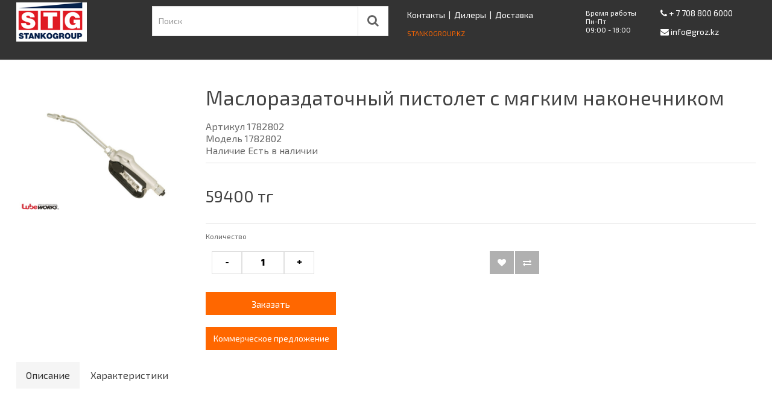

--- FILE ---
content_type: text/html; charset=utf-8
request_url: https://groz.kz/maslorazdatochnyy-pistolet-s-myagkim-nakonechnikom
body_size: 6574
content:

<!DOCTYPE html>
<!--[if IE]><![endif]-->
<!--[if IE 8 ]><html dir="ltr" lang="ru" class="ie8"><![endif]-->
<!--[if IE 9 ]><html dir="ltr" lang="ru" class="ie9"><![endif]-->
<!--[if (gt IE 9)|!(IE)]><!-->
<html dir="ltr" lang="ru">
<!--<![endif]-->
<head>
<!-- Google Tag Manager -->
<script>(function(w,d,s,l,i){w[l]=w[l]||[];w[l].push({'gtm.start':
new Date().getTime(),event:'gtm.js'});var f=d.getElementsByTagName(s)[0],j=d.createElement(s),dl=l!='dataLayer'?'&l='+l:'';j.async=true;j.src='https://www.googletagmanager.com/gtm.js?id='+i+dl;f.parentNode.insertBefore(j,f);
})(window,document,'script','dataLayer','GTM-T8KPP7V');</script>
<!-- End Google Tag Manager -->
<meta name="yandex-verification" content="e31de8deee2d10df" />
<meta charset="UTF-8" />
<meta name="google-site-verification" content="Rl9op5xP2fOaEm7e-BDMw9sIkGP37VUepAYZ1hLPjrg" />
<meta name="viewport" content="width=device-width, initial-scale=1">
<meta http-equiv="X-UA-Compatible" content="IE=edge">
<title>Маслораздаточный пистолет с мягким наконечником - купить в Groz.kz | Казахстан</title>
<base href="https://groz.kz/" />
<meta name="description" content="Маслораздаточный пистолет с мягким наконечником по цене 256685 тг ✓ Официальный дилер ✓ Магазины в Нур-Султане и Алматы ✓ Доставка по всему Казахстану ☎ +7 7172 653 649" />
<meta name="keywords" content= "Маслораздаточный пистолет с мягким наконечником, Маслораздаточный пистолет с мягким наконечником купить, Маслораздаточный пистолет с мягким наконечником цена, Маслораздаточный пистолет с мягким наконечником нур-султан, Маслораздаточный пистолет с мягким н" />
<meta name="yandex-verification" content="522636633eb01f61" />

<script src="catalog/view/javascript/jquery/jquery-2.1.1.min.js" type="text/javascript"></script>

<link href="catalog/view/javascript/bootstrap/css/bootstrap.min.css" rel="stylesheet" media="screen" />
<script src="catalog/view/javascript/bootstrap/js/bootstrap.min.js" type="text/javascript"></script>

<link href="catalog/view/javascript/font-awesome/css/font-awesome.min.css" rel="stylesheet" type="text/css" />

<link href="catalog/view/theme/mi/stylesheet/stylesheet.css?1764689211" rel="stylesheet">
<link href="catalog/view/javascript/jquery/magnific/magnific-popup.css" type="text/css" rel="stylesheet" media="screen" />
<link href="catalog/view/javascript/jquery/datetimepicker/bootstrap-datetimepicker.min.css" type="text/css" rel="stylesheet" media="screen" />
<link href="catalog/view/javascript/jquery/owl-carousel/owl.carousel.css" type="text/css" rel="stylesheet" media="screen" />
<script src="catalog/view/javascript/common.js" type="text/javascript"></script>
<link href="https://groz.kz/maslorazdatochnyy-pistolet-s-myagkim-nakonechnikom" rel="canonical" />
<link href="https://groz.kz/image/catalog/groz-favicon-web.png" rel="icon" />
<script src="catalog/view/javascript/jquery/magnific/jquery.magnific-popup.min.js" type="text/javascript"></script>
<script src="catalog/view/javascript/jquery/datetimepicker/moment.js" type="text/javascript"></script>
<script src="catalog/view/javascript/jquery/datetimepicker/bootstrap-datetimepicker.min.js" type="text/javascript"></script>
<script src="catalog/view/javascript/jquery/owl-carousel/owl.carousel.min.js" type="text/javascript"></script>
<script>
  (function(i,s,o,g,r,a,m){i['GoogleAnalyticsObject']=r;i[r]=i[r]||function(){
  (i[r].q=i[r].q||[]).push(arguments)},i[r].l=1*new Date();a=s.createElement(o),
  m=s.getElementsByTagName(o)[0];a.async=1;a.src=g;m.parentNode.insertBefore(a,m)
  })(window,document,'script','https://www.google-analytics.com/analytics.js','ga');

  ga('create', 'UA-88917721-2', 'auto');
  ga('send', 'pageview');

</script>

<script type="text/javascript">
$(document).ready(function(){
	
	function blink(){			
		if( $(".stgroup").css('color') == 'rgb(255, 255, 255)' ){
			$(".stgroup").css('color', '#ff6700');
		}
		else{
			$(".stgroup").css('color', '#fff');
		}
	}
	
	setInterval( blink, 1500 ); 
	
});
</script>


<!-- Global site tag (gtag.js) - Google Analytics -->
<script async src="https://www.googletagmanager.com/gtag/js?id=UA-123728615-1"></script>
<script>
window.dataLayer = window.dataLayer || [];
function gtag(){dataLayer.push(arguments);}
gtag('js', new Date());
gtag('config', 'UA-123728615-1');
</script>
<script src="//code.jivosite.com/widget/3Pl3ttsJIY" async></script>
</head>
<body class="product-product-598">
<!-- Google Tag Manager (noscript) -->
<noscript><iframe src="https://www.googletagmanager.com/ns.html?id=GTM-T8KPP7V"
height="0" width="0" style="display:none;visibility:hidden"></iframe></noscript>
<!-- End Google Tag Manager (noscript) -->

<nav id="top">
  <div class="container">
	<div class="row">
		<div class="col-xs-4 col-sm-2">
			<div id="logo">
			          			          <a href="/"><img src="https://groz.kz/image/catalog/logo-stankogrup.png" title="СТАНКО Групп" alt="СТАНКО Групп" class="img-responsive h30" /></a>
			          			         
			</div>
			
		</div>

		<div class="col-xs-8 col-sm-8 col-md-10">		
			<div class="col-xs-12 col-md-5 col-lg-5 search"><div id="search" class="input-group">
  <input type="text" name="search" id="search_inp" value="" placeholder="Поиск" class="form-control btn-s1" />
  <span class="input-group-btn">
    <button type="button" class="btn btn-s2"><i class="fa fa-search"></i></button>
  </span>

</div></div>
			
			<div class="pull-right col-md-7 hidden-xs hidden-sm">
				<div class="row">
				
					<div class="col-md-6 h-a">
						<a href="https://groz.kz/index.php?route=information/contact">Контакты</a>
						&nbsp;|&nbsp;
						<a href="https://groz.kz/dealers">Дилеры</a>
						&nbsp;|&nbsp;
						<a href="https://groz.kz/delivery">Доставка</a>
						<br />
						<a href="https://stankogroup.kz"><div class="stgroup"><small>STANKOGROUP.KZ</small></div></a>
					</div>
					
					<div class="col-md-6">
						<div class="row">
							<div class="col-md-5">
								<div class="datetime-info2">
								Время работы<br/>
								Пн-Пт<br/>
								09:00 - 18:00
								</div>
							</div>
							<div class="col-md-7">
								<div class="pt6">	
								
																		<a class="head-r" href="tel:+77088006000">
									<i class="fa fa-phone"></i>
									<span>+ 7 708 800 6000</span>
									</a> 
									<br />
									
																		
									<a class="head-r" href="mailto:info@groz.kz">
									<i class="fa fa-envelope"></i> 							
									<span>info@groz.kz</span>
									</a>
								</div>
							</div>	
					</div>
					
				</div>	
			</div>		
		</div>
		
	</div>
	
	<div class="col-xs-12 hidden-md hidden-lg mobile-header" style="background-color: #333;">
		<div class="row" style="text-align: center;">
			<div class="col-xs-12">
				<a href="https://groz.kz/index.php?route=information/contact">Контакты</a>
				&nbsp;|&nbsp;<a href="https://groz.kz/dealers">Дилеры</a>&nbsp;|&nbsp;<a href="https://groz.kz/delivery">Доставка</a>
				&nbsp;|&nbsp;
				<a href="https://stankogroup.kz"><small>STANKOGROUP</small></a>
			</div>
		</div>
		<div class="row">
			<div class="col-xs-12">
								<a class="head-r" href="tel:+77272223335">
					<i class="fa fa-phone"></i>
					<span>
					+7 727 222 333 5					</span>
				</a>
				&nbsp;|&nbsp; 
								<a class="head-r" href="tel:+77172653649">
					<i class="fa fa-phone"></i>
					<span>
					+7 7172 653 649					</span>
				</a>
				
				
				<div class="pull-right">
					<a class="head-r" href="mailto:info@groz.kz">
						<i class="fa fa-envelope"></i> 							
						<span>info@groz.kz</span>
					</a>
				</div>
			</div>	
		</div>
	</div>

  </div>
</nav>




<div class="container">
	

<div class="al"></div>

	    	    	    <div class="row">
<div id="content_product" class="col-xs-12">
	      <div class="row">
	        	        	        	        <div class="col-sm-3">
	          	          <ul class="thumbnails">
	            	            <li><a class="thumbnail" href="https://groz.kz/image/cache//catalog/maslorazdatochnyy_pistolet-600x600.jpg" title="Маслораздаточный пистолет с мягким наконечником"><img src="https://groz.kz/image/cache//catalog/maslorazdatochnyy_pistolet-600x600.jpg" title="Маслораздаточный пистолет с мягким наконечником" alt="Маслораздаточный пистолет с мягким наконечником" /></a></li>
	            		<span id="karusel">
	            		</span>
		<script>
			$(document).ready(function() {
			  $("#karusel").owlCarousel({
			      autoPlay: 9000, //Set AutoPlay to 3 seconds
			      	items : 6,
			      	itemsDesktop : [1199,5],
			      	itemsDesktopSmall : [979,4],
				itemsTablet : [768,4],
				itemsMobile : [479,3],
				lazyLoad : true,
			 	pagination : false,
				navigation : true,
				navigationText : ["<i class='fa fa-chevron-left'></i>","<i class='fa fa-chevron-right'></i>"]
			  });
			});
		</script>
	          </ul>
	          

	          



	        </div>


	        	        	        	        <div class="col-sm-9">
	          <h1>Маслораздаточный пистолет с мягким наконечником</h1>
	          <h3></h3>
	          <ul class="list-unstyled">
	            	            <li>Артикул 1782802</li>
	            <li>Модель 1782802</li>
	            	            <li>Наличие Есть в наличии</li>
	          </ul>
	          	          <ul class="list-unstyled myprice">
	            	            <li>
	              <h2>59400 тг</h2>
	            </li>
	            	            	            	            	          </ul>
	          	          <div id="product" style="width: 100%;">
	            	            	            <div class="form-group">
	              <label class="control-label" for="input-quantity">Количество</label>

			<br>
		<div class="my_quantity row"> 
			<div class="col-md-6 col-xs-8">
				<span class="my_minus btn btn-s2 col-xs-2" style="width: 50px;">-</span>
				<input type="text" name="quantity" style="width: 70px;" class="quant col-xs-6" value="1"  id="input-quantity" />
				<span class="my_plus btn btn-s2  col-xs-2" style="width: 50px;">+</span>
			</div>
				
			<div class="col-md-6 col-xs-4">			
				<button type="button" data-toggle="tooltip" class="btn btn-gray col-xs-5" title="В закладки" style="width: 40px;" onclick="wishlist.add('598');"><i class="fa fa-heart"></i></button>
				<div style="width: 2px; float: left;">&nbsp;</div>
				<button type="button" data-toggle="tooltip" class="btn btn-gray col-xs-5" title="В сравнение" style="width: 40px;" onclick="compare.add('598');"><i class="fa fa-exchange"></i></button>
				
			</div>	
		</div>
		<input type="hidden" name="product_id" value="598" /><br />
	              
		<div class="row row-5 knopki">
			<div class="col-xs-12 col-md-4 padding-rl5">
				<button style="width: 216px;" type="button" id="button-cart" data-loading-text="Загрузка..." class="btn btn-primary btn-lg btn-block">Заказать</button>	
				<br />
				<a target="_blank" href="/?route=product/product/commercial&product_id=598"  class="btn btn-primary" >Коммерческое предложение</a>							
			</div>
		</div>
       
	    </div>
	            	          </div>
	          	        </div>
	        	
	            <!-- AddThis Button BEGIN -->
	            <!--
	            <div class="addthis_toolbox addthis_default_style"><a class="addthis_button_facebook_like" fb:like:layout="button_count"></a> <a class="addthis_button_tweet"></a> <a class="addthis_button_pinterest_pinit"></a> <a class="addthis_counter addthis_pill_style"></a></div>
	            <script type="text/javascript" src="//s7.addthis.com/js/300/addthis_widget.js#pubid=ra-515eeaf54693130e"></script>
	            -->
	            <!-- AddThis Button END -->
	      </div>
</div>
</div>
<div class="row">
	<div class="col-sm-12">
		<ul class="nav nav-tabs product">
		            <li class="active"><a href="#tab-description" data-toggle="tab">Описание</a></li>
		            		            <li><a href="#tab-specification" data-toggle="tab">Характеристики</a></li>
		            		            		</ul>
	</div>
</div>











</div>
<div class="greyfon main">
	<div class="container">
	  <div class="row">
	    




		    	    

	<div class="col-sm-9">
		<div class="tab-content">
		            <div class="tab-pane active" id="tab-description"></div>
		            		            <div class="tab-pane" id="tab-specification">
		              <table class="table table-bordered table-hover">
		                		                <thead>
		                  <tr>
		                    <td colspan="2"><strong>Характеристики</strong></td>
		                  </tr>
		                </thead>
		                <tbody>
		                  		                  <tr>
		                    <td>Рабочее давление</td>
		                    <td>50 BAR</td>
		                  </tr>
		                  		                  <tr>
		                    <td>Температура</td>
		                    <td>max. 60°C</td>
		                  </tr>
		                  		                </tbody>
		                		              </table>
		            </div>
		            		            	          </div>
	</div>




	      	      	      
	    </div>
	</div>






	<script type="text/javascript"><!--
	$('select[name=\'recurring_id\'], input[name="quantity"]').change(function(){
		$.ajax({
			url: 'index.php?route=product/product/getRecurringDescription',
			type: 'post',
			data: $('input[name=\'product_id\'], input[name=\'quantity\'], select[name=\'recurring_id\']'),
			dataType: 'json',
			beforeSend: function() {
				$('#recurring-description').html('');
			},
			success: function(json) {
				$('.alert, .text-danger').remove();

				if (json['success']) {
					$('#recurring-description').html(json['success']);
				}
			}
		});
	});
	//--></script>
	<script type="text/javascript"><!--
	$('#button-cart').on('click', function() {
		$.ajax({
			url: 'index.php?route=checkout/cart/add',
			type: 'post',
			data: $('#product input[type=\'text\'], #product input[type=\'hidden\'], #product input[type=\'radio\']:checked, #product input[type=\'checkbox\']:checked, #product select, #product textarea'),
			dataType: 'json',
			beforeSend: function() {
				$('#button-cart').button('loading');
			},
			complete: function() {
				$('#button-cart').button('reset');
			},
			success: function(json) {
				$('.alert, .text-danger').remove();
				$('.form-group').removeClass('has-error');

				if (json['error']) {
					if (json['error']['option']) {
						for (i in json['error']['option']) {
							var element = $('#input-option' + i.replace('_', '-'));

							if (element.parent().hasClass('input-group')) {
								element.parent().after('<div class="text-danger">' + json['error']['option'][i] + '</div>');
							} else {
								element.after('<div class="text-danger">' + json['error']['option'][i] + '</div>');
							}
						}
					}

					if (json['error']['recurring']) {
						$('select[name=\'recurring_id\']').after('<div class="text-danger">' + json['error']['recurring'] + '</div>');
					}

					// Highlight any found errors
					$('.text-danger').parent().addClass('has-error');
				}

				if (json['success']) {
					$('.al').after('<div class="alert popup__overlay"><div class="popup"><div class="alert-success  acn-notification"><button type="button" class="close" data-dismiss="alert">&times;</button> ' + json['success'] + '</div></div></div>');

					$('#cart > button').html('<i class="fa fa-shopping-cart"></i> ' + json['total']);

					$('html, body').animate({ scrollTop: 0 }, 'slow');

					$('#cart > ul').load('index.php?route=common/cart/info ul li');
				}
			},
	        error: function(xhr, ajaxOptions, thrownError) {
	            alert(thrownError + "\r\n" + xhr.statusText + "\r\n" + xhr.responseText);
	        }
		});
	});
	//--></script>
	<script type="text/javascript"><!--
	$('.date').datetimepicker({
		pickTime: false
	});

	$('.datetime').datetimepicker({
		pickDate: true,
		pickTime: true
	});

	$('.time').datetimepicker({
		pickDate: false
	});

	$('button[id^=\'button-upload\']').on('click', function() {
		var node = this;

		$('#form-upload').remove();

		$('body').prepend('<form enctype="multipart/form-data" id="form-upload" style="display: none;"><input type="file" name="file" /></form>');

		$('#form-upload input[name=\'file\']').trigger('click');

		if (typeof timer != 'undefined') {
	    	clearInterval(timer);
		}

		timer = setInterval(function() {
			if ($('#form-upload input[name=\'file\']').val() != '') {
				clearInterval(timer);

				$.ajax({
					url: 'index.php?route=tool/upload',
					type: 'post',
					dataType: 'json',
					data: new FormData($('#form-upload')[0]),
					cache: false,
					contentType: false,
					processData: false,
					beforeSend: function() {
						$(node).button('loading');
					},
					complete: function() {
						$(node).button('reset');
					},
					success: function(json) {
						$('.text-danger').remove();

						if (json['error']) {
							$(node).parent().find('input').after('<div class="text-danger">' + json['error'] + '</div>');
						}

						if (json['success']) {
							alert(json['success']);

							$(node).parent().find('input').attr('value', json['code']);
						}
					},
					error: function(xhr, ajaxOptions, thrownError) {
						alert(thrownError + "\r\n" + xhr.statusText + "\r\n" + xhr.responseText);
					}
				});
			}
		}, 500);
	});
	//--></script>
	<script type="text/javascript"><!--
	$('#review').delegate('.pagination a', 'click', function(e) {
	    e.preventDefault();

	    $('#review').fadeOut('slow');

	    $('#review').load(this.href);

	    $('#review').fadeIn('slow');
	});

	$('#review').load('index.php?route=product/product/review&product_id=598');

	$('#button-review').on('click', function() {
		$.ajax({
			url: 'index.php?route=product/product/write&product_id=598',
			type: 'post',
			dataType: 'json',
			data: $("#form-review").serialize(),
			beforeSend: function() {
				$('#button-review').button('loading');
			},
			complete: function() {
				$('#button-review').button('reset');
			},
			success: function(json) {
				$('.alert-success, .alert-danger').remove();

				if (json['error']) {
					$('#review').after('<div class="alert alert-danger"><i class="fa fa-exclamation-circle"></i> ' + json['error'] + '</div>');
				}

				if (json['success']) {
					$('#review').after('<div class="alert alert-success"><i class="fa fa-check-circle"></i> ' + json['success'] + '</div>');

					$('input[name=\'name\']').val('');
					$('textarea[name=\'text\']').val('');
					$('input[name=\'rating\']:checked').prop('checked', false);
				}
			}
		});
	});

	$(document).ready(function() {
		$('.thumbnails').magnificPopup({
			type:'image',
			delegate: 'a',
			mainClass: 'mfp-no-margins mfp-with-zoom',
			gallery: {
				enabled:true
			},
			zoom: {
			enabled: true,
			duration: 300 // don't foget to change the duration also in CSS
			}
		});
	});
	//--></script>
</div>
<footer>
  <div class="container">
    <div class="row">
            <div class="col-sm-3">
        <h5>Информация</h5>
        <ul class="list-unstyled">
                    <li><a href="https://groz.kz/rekvizity">Реквизиты</a></li>
                    <li><a href="https://groz.kz/about_us">О компании</a></li>
                    <li><a href="https://groz.kz/privacy">Политика конфиденциальности</a></li>
                    <li><a href="https://groz.kz/oferta">Договор публичной оферты</a></li>
                  </ul>
      </div>
            <div class="col-sm-3">
        <h5>Служба поддержки</h5>
        <ul class="list-unstyled">
                    <li><a href="https://groz.kz/index.php?route=information/information&amp;information_id=7">Гарантия</a></li>
          <li><a href="https://groz.kz/index.php?route=account/return/add">Возврат товара</a></li>
          <li><a href="https://groz.kz/index.php?route=information/sitemap">Карта сайта</a></li>
        </ul>
      </div>
      
      
      <div class="col-sm-3">
        <h5>Прайсы</h5>
        <ul class="list-unstyled">
        	<? /* ?>
          <li><a href="/price/Прайс лист  Groz масло III квартал с  1.09.2018.xls">Groz</a></li>
          <li><a href="/price/LUBEWORKS август 2018.xls">Lubeworks</a></li>
          <li><a href="/price/Litesafe Баллоны  - III квартал 2018.xlsx">Litesafe</a></li>
          <? /**/ ?>         
        </ul>
		 
      </div>
      
      
      <div class="col-sm-3">
        <h5>Личный Кабинет</h5>
        <ul class="list-unstyled">
                    <li><a href="https://groz.kz/index.php?route=checkout/cart">Список запрошенных товаров</a></li>    
          <li><a href="https://groz.kz/index.php?route=product/compare">Список сравнения</a></li>    
        </ul>
      </div>
    </div>
  </div>

</footer>
<div class="blackfon">
	<div class="container footer2">
			<div class="col-sm-9">
				 СТАНКО Групп &copy; 2025 			</div>
			<div class="col-sm-3 text-right snetwork">
		</div>
	</div>
	<div class="container">
	<div class="row">
		<div class="col-lg-12 col-md-12 col-sm-12 col-xs12">
		<small>Данный интернет-сайт носит исключительно информационный характер и ни при каких условиях не является публичной офертой. Чтобы получить информацию о стоимости продукции, пожалуйста, обращайтесь к менеджерам.
Цены могут отличаться от цен на сайте. Актуальную информацию о стоимости уточняйте у официальных дилеров в вашем городе.
		</small>
		</div>
	</div>
	</div>
</div>
</body></html>

--- FILE ---
content_type: text/css
request_url: https://groz.kz/catalog/view/theme/mi/stylesheet/stylesheet.css?1764689211
body_size: 6607
content:
body,label{font-weight:400}.btn-link a,a:hover{text-decoration:none}
.notovar,.product-thumb .image a:hover{opacity:.8
}@font-face{font-family:geometriaextrabold;src:url(../fonts/geometria-extablack-webfont.eot);src:url(../fonts/geometria-extablack-webfont.eot?#iefix) format('embedded-opentype'),url(../fonts/geometria-extablack-webfont.woff2) format('woff2'),url(../fonts/geometria-extablack-webfont.woff) format('woff'),url(../fonts/geometria-extablack-webfont.ttf) format('truetype');
font-weight:400;font-style:normal}
@font-face{font-family:geometriaheavy;src:url(../fonts/geometria-heavy-webfont-webfont.eot);src:url(../fonts/geometria-heavy-webfont-webfont.eot?#iefix) format('embedded-opentype'),url(../fonts/geometria-heavy-webfont-webfont.woff2) format('woff2'),url(../fonts/geometria-heavy-webfont-webfont.woff) format('woff'),url(../fonts/geometria-heavy-webfont-webfont.ttf) format('truetype');font-weight:400;font-style:normal}@font-face{font-family:geometriaextralight;src:url(../fonts/geometria-extralight-webfont.eot);src:url(../fonts/geometria-extralight-webfont.eot?#iefix) format('embedded-opentype'),url(../fonts/geometria-extralight-webfont.woff2) format('woff2'),url(../fonts/geometria-extralight-webfont.woff) format('woff'),url(../fonts/geometria-extralight-webfont.ttf) format('truetype');font-weight:400;font-style:normal}@font-face{font-family:geometriaitalic;src:url(../fonts/geometria-italic-webfont.eot);src:url(../fonts/geometria-italic-webfont.eot?#iefix) format('embedded-opentype'),url(../fonts/geometria-italic-webfont.woff2) format('woff2'),url(../fonts/geometria-italic-webfont.woff) format('woff'),url(../fonts/geometria-italic-webfont.ttf) format('truetype');font-weight:400;font-style:normal}@font-face{font-family:geometrialight;src:url(../fonts/geometria-light-webfont.eot);src:url(../fonts/geometria-light-webfont.eot?#iefix) format('embedded-opentype'),url(../fonts/geometria-light-webfont.woff2) format('woff2'),url(../fonts/geometria-light-webfont.woff) format('woff'),url(../fonts/geometria-light-webfont.ttf) format('truetype');font-weight:400;font-style:normal}@font-face{font-family:geometriabold;src:url(../fonts/geometria-bold-webfont.eot);src:url(../fonts/geometria-bold-webfont.eot?#iefix) format('embedded-opentype'),url(../fonts/geometria-bold-webfont.woff2) format('woff2'),url(../fonts/geometria-bold-webfont.woff) format('woff'),url(../fonts/geometria-bold-webfont.ttf) format('truetype');font-weight:400;font-style:normal}@font-face{font-family:geometriamedium;src:url(../fonts/geometria-medium-webfont.eot);src:url(../fonts/geometria-medium-webfont.eot?#iefix) format('embedded-opentype'),url(../fonts/geometria-medium-webfont.woff2) format('woff2'),url(../fonts/geometria-medium-webfont.woff) format('woff'),url(../fonts/geometria-medium-webfont.ttf) format('truetype');font-weight:400;font-style:normal}@font-face{font-family:geometriaregular;src:url(../fonts/geometria-webfont.eot);src:url(../fonts/geometria-webfont.eot?#iefix) format('embedded-opentype'),url(../fonts/geometria-webfont.woff2) format('woff2'),url(../fonts/geometria-webfont.woff) format('woff'),url(../fonts/geometria-webfont.ttf) format('truetype');font-weight:400;font-style:normal}@font-face{font-family:geometriathin;src:url(../fonts/geometria-thin-webfont.eot);src:url(../fonts/geometria-thin-webfont.eot?#iefix) format('embedded-opentype'),url(../fonts/geometria-thin-webfont.woff2) format('woff2'),url(../fonts/geometria-thin-webfont.woff) format('woff'),url(../fonts/geometria-thin-webfont.ttf) format('truetype');font-weight:400;font-style:normal}@font-face{font-family:'Exo 2.0';src:url(../fonts/exo-2.ttf) format('truetype');font-weight:400;font-style:normal}@font-face{font-family:als_rublregular;src:url(../fonts/rub/rub-webfont.eot);src:url(../fonts/rub/rub-webfont.eot?#iefix) format('embedded-opentype'),url(../fonts/rub/rub-webfont.woff) format('woff'),url(../fonts/rub/rub-webfont.ttf) format('truetype');font-weight:400;font-style:normal}.rub{font-family:als_rublregular}body{font-family:'Exo 2.0',sans-serif;color:#666;font-size:16px;line-height:20px;width:100%}h1,h3{font-family:'Exo 2.0'}hr{border-top:1px solid #e0e0e0}h1,h2,h3,h4,h5,h6{color:#444}.fa{font-size:14px}h1{font-size:33px}h2{font-size:27px}h3{font-size:22px}h4{font-size:15px}.input-group .dropdown-menu,.input-group .popover,.input-group input,.input-group select,h5,input[type=text].form-control,input[type=password].form-control,input[type=datetime].form-control,input[type=datetime-local].form-control,input[type=date].form-control,input[type=month].form-control,input[type=time].form-control,input[type=week].form-control,input[type=number].form-control,input[type=email].form-control,input[type=url].form-control,input[type=search].form-control,input[type=tel].form-control,input[type=color].form-control,select.form-control,textarea.form-control{font-size:12px}h6{font-size:10.2px}a{color:#424242;-webkit-transition:color .2s;transition:color .2s}a:hover{color:#ff6700}legend{font-size:18px;padding:7px 0}label{font-size:12px}.input-group .input-group-addon{font-size:12px;height:30px}button:focus{outline:0}.form-control{border:1px solid #e0e0e0;border-radius:0;padding:3px 12px;height:38px;z-index:3}.form-control:focus,.form-control:hover{border-color:#ff6700;z-index:3}.form-control:focus{-webkit-box-shadow:0 15px 30px rgba(0,0,0,.1);box-shadow:0 15px 30px rgba(0,0,0,.1)}span.hidden-lg,span.hidden-md,span.hidden-sm,span.hidden-xs{display:inline}.product{border-bottom:0}.product>li>a{border-radius:0}.product>li.active>a,.product>li.active>a:focus,.product>li.active>a:hover{color:#333;cursor:default;background:#f5f5f5;border:1px solid #f5f5f5;border-bottom-color:transparent}.to_top{position:fixed;top:0;z-index:50;padding:0}div.required .control-label:before{content:'* ';color:red;font-weight:700}.btn-group ul.dropdown-menu{border-radius:0;top:36px}.dropdown-menu{border-radius:0}.dropdown-menu>li>a{text-align:left;color:#424242;padding:3px 30px;line-height:2}.dropdown-menu li>a:hover{color:#ff6700;transition:all .2s;background-color:#f5f5f5}

#top{border-bottom:1px solid #e2e2e2;padding:0;margin:0 0 24px;height:100px;line-height:30px;background:#333}

@media (max-width:768px){#top{height:134px}}#top .container{padding:0 15px}#top #currency .currency-select{text-align:left;color:#424242;padding:3px 30px;line-height:2}#top #currency .currency-select:hover{color:#ff6700;transition:all .2s;background-color:#f5f5f5}#top .btn-link,#top-links a,#top-links li{color:#b0b0b0;text-decoration:none}#top .btn-link:hover,#top-links a:hover{color:#fff}.btn-link a{color:#b0b0b0}#top-links .dropdown-menu a{text-align:left;color:#424242;padding:3px 30px;line-height:2}#top-links .dropdown-menu a:hover{color:#ff6700;transition:all .2s;background-color:#f5f5f5}#search .btn-s1,#search .btn-s2{height:50px;-webkit-transition:all .2s}#top .btn-link strong{font-size:14px;line-height:14px}#top-links{padding-right:10px}#top-links a+a{margin-left:15px}.nav .open>a,.nav .open>a:focus,.nav .open>a:hover{background-color:transparent;border-color:#337ab7}#logo{margin:4px 0 10px}@media (max-width:768px){#logo a img{margin:auto}}#logo img{max-height:65px}#search{margin-bottom:25px}#search .btn-s1{padding:0 10px;border:1px solid #e0e0e0;border-radius:0;font-size:14px;left:1px;line-height:50px;transition:all .2s;text-shadow:0 1px 0 #FFF;z-index:4}#search .btn-s1:hover{border-color:#b0b0b0}#search .btn-s1:focus,#search:hover>.btn-s1,#search:hover>span button.btn-s2{border-color:#ff6700;box-shadow:none}#search .btn-s2{z-index:2;width:52px;border:1px solid #e0e0e0;background:#fff;color:#616161;outline:0;transition:all .2s;border-radius:0}#search .btn-s2:hover{border-color:#ff6700;background:#ff6700;color:#fff}#search .btn-s2 i{font-size:20px}.search{margin-top:10px}.search-hot-words{position:absolute;top:20px;right:62px;z-index:5;text-align:right}.search-hot-words a{display:inline-block;margin-left:5px;padding:0 5px;font-size:12px;background:#eee;color:#757575;-webkit-transition:all .2s;transition:all .2s}#cart>.btn,.search-hot-words a:hover{background:#ff6700;color:#fff}#cart{margin-top:-15px}#cart>.btn{font-size:12px;line-height:18px;height:40px;text-align:center;border-radius:0;border:0;top:-1px}#cart>.btn:hover{background-color:#f25807;border-color:#f25807;color:#fff}#cart.open>.btn{background-image:none;background-color:#FFF;color:#666;box-shadow:none;text-shadow:none}.cart-goods-list,.cart-goods-list2,.table-striped>tbody>tr:nth-of-type(odd){background-color:#fff}#cart.open>.btn:hover{color:#444}#cart .dropdown-menu{background:#fff;z-index:1001;min-width:100%}#cart .dropdown-menu table{margin-bottom:10px}#cart .dropdown-menu li>div{min-width:427px;padding:0 10px}@media (max-width:478px){#cart .dropdown-menu{width:100%}#cart .dropdown-menu li>div{min-width:100%}}#cart .dropdown-menu li p{margin:20px 0}.cart-goods-list thead tr td{height:70px;line-height:54px;color:#424242}#menu .nav>li>a,.panel-default>.panel-heading h4{line-height:30px}.cart-goods-list>tbody>tr>td,.cart-goods-list>tbody>tr>th,.cart-goods-list>tfoot>tr>td,.cart-goods-list>tfoot>tr>th,.cart-goods-list>thead>tr>td,.cart-goods-list>thead>tr>th{padding:15px 26px 15px 0;border-top:1px solid #e0e0e0}.cart-goods-list2 thead tr td{height:70px;color:#424242}.cart-goods-list2>tbody>tr>td,.cart-goods-list2>tbody>tr>th,.cart-goods-list2>tfoot>tr>td,.cart-goods-list2>tfoot>tr>th,.cart-goods-list2>thead>tr>td,.cart-goods-list2>thead>tr>th{padding:15px 26px 15px 15px;border-top:1px solid #e0e0e0}.panel-default>.panel-heading{height:50px;padding-left:20px;background-color:#fff;color:#424242;cursor:pointer;-webkit-transition:all .4s;transition:all .4s}.panel-default>.panel-heading:active,.panel-default>.panel-heading:focus,.panel-default>.panel-heading:hover{background-color:#fafafa}.panel-title>.small,.panel-title>.small>a,.panel-title>a,.panel-title>small,.panel-title>small>a{text-decoration:inherit}#menu .nav>li>a{position:relative;display:block;height:50px;color:#424242;min-height:15px;background-color:transparent;text-shadow:none}#menu .nav>li.open>a,#menu .nav>li>a:hover{background:#f5f5f5}#menu .btn-navbar,#menu .see-all:focus,#menu .see-all:hover{background-image:linear-gradient(to bottom,#23a1d1,#1f90bb);background-repeat:repeat-x}#menu .dropdown-menu{padding-bottom:0}#menu .dropdown-inner{display:table;width:100%}#menu .dropdown-inner ul{display:table-cell}#menu .dropdown-inner a{min-width:160px;display:block;padding:0 20px;clear:both;line-height:50px;color:#333;font-size:14px}#menu .see-all{display:block;margin-top:.5em;border-top:1px solid #DDD;padding:3px 20px;-webkit-border-radius:0 0 4px 4px;-moz-border-radius:0 0 4px 4px;border-radius:0 0 3px 3px;font-size:12px}#menu .see-all:focus,#menu .see-all:hover{text-decoration:none;color:#fff;background-color:#229ac8}#menu #category{float:left;padding-left:15px;font-size:16px;font-weight:700;line-height:40px;color:#fff;text-shadow:0 1px 0 rgba(0,0,0,.2)}#menu .btn-navbar{font-size:15px;font-stretch:expanded;color:#FFF;padding:2px 18px;float:right;background-color:#229ac8;border-color:#1f90bb #1f90bb #145e7a;width:100%;display:block}#menu .navbar-header{width:100%;float:none}#menu .navbar-collapse{width:100%;border-radius:0;padding:0;margin:-1px 0 0;border:1px solid #e0e0e0}#menu .navbar-collapse .navbar-nav{width:100%;margin:0}#menu .navbar-collapse li{padding:0;float:none}#menu .navbar-collapse li+li{border-top:1px solid #e0e0e0}#menu .btn-primary{width:100%;height:50px;text-align:left}#menu .btn-primary i{float:right;line-height:20px}#menu .btn-navbar.disabled,#menu .btn-navbar:active,#menu .btn-navbar:focus,#menu .btn-navbar:hover,#menu .btn-navbar[disabled]{color:#fff;background-color:#229ac8}@media (min-width:991px){#menu .dropdown-menu li>a:hover{background:#ff6700;color:#fff}#menu .dropdown:hover .dropdown-menu{display:block}#menu .child-box{background:#fff;position:absolute;left:100%;top:-5px;min-height:100%;border:1px solid #e0e0e0;padding:5px 0;margin-top:-1px;margin-left:-3px;-webkit-box-shadow:0 8px 16px rgba(0,0,0,.18);box-shadow:0 8px 16px rgba(0,0,0,.18);border-radius:0;box-sizing:content-box;z-index:1008;min-width:284px}.catmenu #menu .in,.common-home .catmenu #menu .collapse{top:100%;left:0;z-index:1000;min-width:160px;margin:24px 0 0;list-style:none;font-size:14px;text-align:left}.catmenu #menu .in{display:block!important;border:1px solid #ff6700;color:#424242;background:#fff;position:absolute;padding:20px 0;border-radius:0;box-shadow:rgba(0,0,0,.172549) 0 6px 12px;-webkit-background-clip:padding-box;background-clip:padding-box}#menu .navbar-collapse{display:none!important}#menu .nav>li>a{position:relative;display:block;height:42px;line-height:22px;color:#424242;min-height:15px;background-color:transparent;text-shadow:none;padding:10px 15px 10px 30px}#menu .nav>li.open>a,#menu .nav>li>a:hover{background:#ff6700;color:#fff}.common-home #menu .navbar-header{visibility:hidden}.common-home .catmenu #menu .collapse{display:block!important;border:0;background:#333;background:rgba(0,0,0,.6);position:absolute;padding:20px 0;border-radius:0;filter:progid:DXImageTransform.Microsoft.gradient(startColorstr="#99000000", endColorstr="#99000000")\9}.common-home #menu .nav>li>a{color:#fff}.common-home #menu .navbar-collapse li+li{border-top:0}}@media (max-width:992px){#menu .navbar-collapse.collapse{display:none!important;height:auto!important;padding-bottom:0;overflow:visible!important}#menu .navbar-nav .open .dropdown-menu{position:static;float:none;width:auto;margin-top:0;background-color:transparent;border:0;-webkit-box-shadow:none;box-shadow:none}#menu .navbar-collapse.collapse.in{display:block!important;height:auto!important;padding-bottom:0;overflow:visible!important}#menu .dropdown-inner,#menu div.dropdown-inner>ul.list-unstyled{display:block}#menu div.dropdown-menu{margin-left:0!important;background-color:transparent;padding:0}#menu .dropdown-inner a{width:100%;height:50px;padding-left:40px}#menu .dropdown-menu a:hover,#menu .dropdown-menu ul li a:hover{background:#f5f5f5;color:#424242}#menu>li+li{border-top:1px solid #eee}}.alert,.btn{border-radius:0}@media (min-width:991px) and (max-width:1199px){#menu .nav>li>a{height:31.3px;line-height:12px}}#menu .dropdown .dropdown-toggle{padding-right:20px}.ochow-menu-item-toggle{position:absolute;top:0;right:0;z-index:1;color:#616161;padding:14px 19px;width:52px;height:50px}.ochow-menu-item-toggle:hover{background:#ff6700;color:#fff;cursor:pointer}.upmenu .navbar-default,.upmenu .navbar-default .navbar-nav>.open>a,.upmenu .navbar-default .navbar-nav>.open>a:focus,.upmenu .navbar-default .navbar-nav>.open>a:hover{background-color:transparent}.ochow-menu-item-toggle.ochow-close .fa-plus{display:inline-block}.ochow-menu-item-toggle.ochow-close .fa-minus,.ochow-menu-item-toggle.ochow-open .fa-plus{display:none}.ochow-menu-item-toggle.ochow-open .fa-minus{display:inline-block}.ochow-menu-item-arrow{position:absolute;top:12px;right:20px;line-height:16px;color:#e0e0e0}.ochow-menu-item-arrow i{font-size:16px}.common-home .ochow-menu-item-arrow{color:#fff;color:rgba(255,255,255,.5)}.upmenu .navbar-default .navbar-nav>li>a{font-size:16px;color:#333}.upmenu .navbar-default .navbar-nav>li>a:hover,.upmenu .pav-verticalmenu .mega-col .mega-col-inner>ul>li>a:hover,footer a:hover{color:#ff6700}@media (min-width:991px) and (max-width:1199px){.upmenu .navbar-default .navbar-nav>li>a{font-size:14px}}.upmenu .navbar-default{border-color:transparent}.upmenu .navbar-nav>li>.dropdown-menu{min-width:200px}.textmenu{margin-bottom:-33px;margin-top:15px;margin-left:10px}#content{min-height:600px}footer{background-color:#ECECEC;color:#333;padding:40px 0}footer a{color:#757575}footer li{margin:10px 0 0}footer h5{font-family:geometriabold;font-size:14px;font-weight:700;color:#424242;margin:-1px 0 26px}.footer2{padding:30px 0}.network{padding:7px}.network i{font-size:28px}.alert{padding:8px 14px}.breadcrumb{margin:0;padding:8px 0 8px 10px;font-size:12px}.breadcrumb i{font-size:15px}.breadcrumb>li{padding:0 10px;position:relative;white-space:nowrap}.breadcrumb>li:first-child{padding:0 10px 0 0}.breadcrumb>li+li:before{content:'';padding:0}.breadcrumb>li:after{content:'';display:block;position:absolute;top:-3px;right:-1px;width:20px;height:20px;border-bottom:1px solid #DDD;-webkit-transform:rotate(-70deg);-moz-transform:rotate(-70deg);-o-transform:rotate(-70deg);transform:rotate(-70deg)}.pagination{margin:0}.buttons{margin:1em 0}.btn{padding:7.5px 12px;height:38px;margin:0;border:1px solid #b0b0b0;font-size:14px;text-align:center;color:#b0b0b0;cursor:pointer;-webkit-transition:all .4s;transition:all .4s}.btn-gray{background:#b0b0b0;border-color:#b0b0b0;color:#fff}.btn-gray:hover{background-color:#757575;border-color:#757575;color:#fff}.btn-xs{font-size:9px}.btn-sm{font-size:10.2px}.btn-lg{padding:10px 16px;font-size:15px}.btn-group>.btn,.btn-group>.dropdown-menu,.btn-group>.popover{font-size:12px},.btn-group>.dropdown-menu{font-size:12px;color:#424242;background:#fff;border:1px solid #e0e0e0;-webkit-box-shadow:0 2px 10px rgba(0,0,0,.15);box-shadow:0 2px 10px rgba(0,0,0,.15)}.btn-danger.active,.btn-danger.disabled,.btn-danger:active,.btn-danger:hover,.btn-danger[disabled],.btn-success.active,.btn-success.disabled,.btn-success:active,.btn-success:hover,.btn-success[disabled],.btn-warning.active,.btn-warning.disabled,.btn-warning:active,.btn-warning:hover,.btn-warning[disabled]{box-shadow:inset 0 1000px 0 rgba(0,0,0,.1)}.btn-group>.btn-xs{font-size:9px}.btn-group>.btn-sm{font-size:10.2px}.btn-group>.btn-lg{font-size:15px}.btn-default{border-color:#e0e0e0;background:#fff;color:#616161;-webkit-transition:color .2s;transition:color .2s;padding:9px 11px 6px}.btn-default:hover{color:#ff6700;background:#fff;border-color:#f25807}.btn-default.focus,.btn-default:focus{color:#fff;background-color:#ff6700;border-color:#ff6700}#grid-view{margin-left:15px}.btn-primary{background:#ff6700;border-color:#ff6700;color:#fff}.btn-danger,.btn-info,.btn-inverse,.btn-success,.btn-warning{background-repeat:repeat-x}.btn-primary.active,.btn-primary.disabled,.btn-primary.focus,.btn-primary:active,.btn-primary:focus,.btn-primary:hover,.btn-primary[disabled]{background-color:#f25807;border-color:#f25807;color:#fff}.btn-warning{color:#fff;text-shadow:0 -1px 0 rgba(0,0,0,.25);background-color:#faa732;background-image:linear-gradient(to bottom,#fbb450,#f89406);border-color:#f89406 #f89406 #ad6704}.btn-danger{color:#fff;text-shadow:0 -1px 0 rgba(0,0,0,.25);background-color:#da4f49;border-color:#da4f49}.btn-success{color:#fff;text-shadow:0 -1px 0 rgba(0,0,0,.25);background-color:#5bb75b;background-image:linear-gradient(to bottom,#62c462,#51a351);border-color:#51a351 #51a351 #387038}.btn-info{color:#fff;text-shadow:0 -1px 0 rgba(0,0,0,.25);background-color:#df5c39;background-image:linear-gradient(to bottom,#e06342,#dc512c);border-color:#dc512c #dc512c #a2371a}.btn-link{border-color:transparent;cursor:pointer;color:#23A1D1;border-radius:0}.btn-link,.btn-link:active,.btn-link[disabled]{background-color:rgba(0,0,0,0);background-image:none;box-shadow:none}.btn-inverse{color:#fff;background-color:#363636;background-image:linear-gradient(to bottom,#444,#222);border-color:#222 #222 #000}.btn-inverse.active,.btn-inverse.disabled,.btn-inverse:active,.btn-inverse:hover,.btn-inverse[disabled]{background-color:#222;background-image:linear-gradient(to bottom,#333,#111)}.list-group a{border:1px solid #e0e0e0;color:#888;padding:8px 12px}.list-group a.active,.list-group a.active:hover,.list-group a:hover{color:#fff;background:#ff6700;border:1px solid #e0e0e0}.carousel-caption{color:#FFF;text-shadow:0 1px 0 #000}.carousel-control .icon-prev:before{content:'\f053';font-family:FontAwesome}.carousel-control .icon-next:before{content:'\f054';font-family:FontAwesome}.product-thumb{border:1px solid #ddd;margin-bottom:20px;overflow:hidden;float:left;-webkit-transition:all .2s linear;transition:all .2s linear;background:#fff;width:100%}.myprice,.otziv{border-top:1px solid #e0e0e0;border-bottom:1px solid #e0e0e0}.product-thumb:hover{-webkit-box-shadow:0 15px 30px rgba(0,0,0,.1);box-shadow:0 15px 30px rgba(0,0,0,.1);-webkit-transform:translate3d(0,-2px,0);transform:translate3d(0,-2px,0)}

.product-thumb .image{text-align:center;padding-top:10px}.product-thumb .image a{display:block}

.product-thumb .image img{
	margin:0 auto;
}

.search-desc{
	height: 100px;
	overflow: hidden;
}

.product-grid .product-thumb .image{float:none}@media (min-width:767px){.product-list .product-thumb .image{float:left;padding:47px 15px 0}}

.product-thumb h4{font-weight:700;
	height:30px;
	width:100%;overflow:hidden;
	font-size: 14px;
    text-align: center;
}

.product-thumb .sku{
	width: 59%;
}
.product-thumb .price{
	width: 39%;
}
.product-thumb .sku, .product-thumb .price {
	float: left;
	font-size: 14px;
}

.product-thumb .sku{
	text-align: left;	
}

.product-thumb .price{
	text-align: right;
}

.product-thumb .caption{padding:0 5px;min-height:70px}.product-thumb .caption a{color:#424242}.product-list .product-thumb .caption{margin-left:230px;padding-top:47px}.news-list .caption h4{height:40px}@media (max-width:1256px){.product-grid .product-thumb .caption{min-height:210px;padding:0 10px}}@media (max-width:767px){.product-list .product-thumb .caption{min-height:0;margin-left:0;padding:0 10px}.product-grid .product-thumb .caption{min-height:0}}.otziv,.product-thumb .rating{padding-bottom:10px}.otziv{margin-top:20px;padding-top:10px;margin-bottom:20px}.rating .fa-stack{font-size:8px}.rating .fa-star-o{color:#999;font-size:15px}.rating .fa-star{color:#FC0;font-size:15px}.rating .fa-star+.fa-star-o{color:#E69500}.myprice{padding-bottom:20px;padding-top:20px}.myprice .price-new{color:#ff6700;font-family:geometriabold;font-size:30px}.myprice .price-old{color:#b0b0b0;font-size:14px;margin-left:10px;text-decoration:line-through}h2.price{margin:0}.product-thumb .price{text-align:center;color:#ff6700}.product-thumb .price-new{font-weight:600}.product-thumb .price-old{color:#999;text-decoration:line-through;margin-left:10px}.product-thumb .price-tax{color:#999;font-size:12px;display:block}

.product-thumb .button-group button,.product-thumb .button-group button+button,.product-thumb .button-group button+button+button{position:absolute;top:20px;z-index:3;height:30px;padding:3px 4px;color:#424242}.product-list .product-thumb .button-group{border-left:1px solid #ddd}@media (max-width:768px){.product-list .product-thumb .button-group{border-left:none}}

.product-thumb .button-group button{
	border:none;
	display:inline-block;
	float:left;
	background-color:transparent;
	line-height:38px;
	font-weight:700;
	margin-top: -16px;
	text-align:center;
	text-transform:uppercase;
	right:20px;
	filter:alpha(opacity=0)\9;
	-webkit-transition:all .2s linear;
	transition:all .2s linear;
	opacity:0
	}
	.product-thumb:hover>.button-group button{opacity:1;filter:alpha(opacity=100)\9}.product-thumb:hover>div .button-group button{opacity:1;filter:alpha(opacity=100);-webkit-transform:scale(1,1);-ms-transform:scale(1,1);transform:scale(1,1)}#karusel:hover,.brick:hover{-webkit-transform:translate3d(0,-2px,0)}.product-thumb .button-group button+button{width:30px;left:20px;filter:alpha(opacity=0)\9;-webkit-transition:all .2s linear;transition:all .2s linear;opacity:0}.product-thumb:hover>.button-group button+button{opacity:1;filter:alpha(opacity=100)\9}.product-thumb .button-group button+button+button{width:30px;left:60px;filter:alpha(opacity=0)\9;-webkit-transition:all .2s linear;transition:all .2s linear}.product-thumb .button-group button:hover{color:#ff6700;text-decoration:none;cursor:pointer}.thumbnail{border:0}.thumbnails{overflow:auto;clear:both;list-style:none;padding:0;margin:0}.thumbnails>li{margin-left:20px}.thumbnails{margin-left:-20px}.thumbnails>img{width:100%}.image-additional a{margin-bottom:20px;padding:5px;display:block;border:1px solid #e0e0e0;border-radius:0}.brick,.in{margin-bottom:30px}a.thumbnail.active,a.thumbnail:focus,a.thumbnail:hover{border-color:#ff6700;outline-color:#fff}.image-additional{max-width:78px}.thumbnails .image-additional{float:left;margin-left:20px}#karusel{border:0}#karusel:hover{-webkit-box-shadow:none;box-shadow:none;transform:translate3d(0,-2px,0)}#karusel .owl-wrapper-outer{-webkit-box-shadow:none;-moz-box-shadow:none;-o-box-shadow:none;box-shadow:none}@media (min-width:1256px){.container{width:1256px}#content .col-lg-2:nth-child(6n+1),#content .col-lg-3:nth-child(4n+1),#content .col-lg-4:nth-child(3n+1),#content .col-lg-6:nth-child(2n+1){clear:left}}@media (min-width:992px) and (max-width:1199px){#content .col-md-2:nth-child(6n+1),#content .col-md-3:nth-child(4n+1),#content .col-md-4:nth-child(3n+1),#content .col-md-6:nth-child(2n+1){clear:left}}@media (min-width:768px) and (max-width:991px){#content .col-sm-2:nth-child(6n+1),#content .col-sm-3:nth-child(4n+1),#content .col-sm-4:nth-child(3n+1),#content .col-sm-6:nth-child(2n+1){clear:left}#content .knopki .padding-rl5{clear:none}}@media (min-width:768px){#column-left .product-layout .col-md-3{width:100%}#column-left+#content .product-layout .col-md-3{width:50%}#column-left+#content+#column-right .product-layout .col-md-3,#content+#column-right .product-layout .col-md-3{width:100%}}#column-left .product-layout,#column-right .product-layout,.knopki button,.owl-carousel{width:100%}.input-group .form-control[name^=quantity]{min-width:50px}.btn-info.active,.btn-info.disabled,.btn-info:active,.btn-info:hover,.btn-info[disabled]{background-image:none;background-color:#df5c39}.blackfon{background:#333;color:#fff}.greyfon{background:0 0}.brick{float:left;-webkit-transition:all .2s linear;transition:all .2s linear}.brick:hover{-webkit-box-shadow:0 15px 30px rgba(0,0,0,.1);box-shadow:0 15px 30px rgba(0,0,0,.1);transform:translate3d(0,-2px,0)}.row-5{margin-right:-5px;margin-left:-5px}.padding-rl5{padding-right:5px;padding-left:5px;padding-bottom:5px}.list-group-item:first-child{border-top-left-radius:0;border-top-right-radius:0}.list-group-item:last-child{border-bottom-right-radius:0;border-bottom-left-radius:0}.popup__overlay{position:fixed;left:0;top:40%;width:100%;height:100%;text-align:center;z-index:99}.popup{display:inline-block;position:relative;max-width:80%;vertical-align:middle}.acn-notification{display:block;clear:both;z-index:5000;background:#FFF;padding:25px;border:1px solid #ff6700;-webkit-border-radius:0;-moz-border-radius:0;-khtml-border-radius:0;border-radius:0;-webkit-box-shadow:0 2px 2px #DDD;-moz-box-shadow:0 2px 2px #DDD;box-shadow:0 2px 2px #DDD}button.close{margin:-15px -10px 0 15px}.img-thumbnail{border:0}.owl-carousel{border:1px solid #ddd;margin-bottom:20px;float:left;-webkit-transition:all .2s linear;transition:all .2s linear;background:#fff}.owl-carousel:hover{-webkit-box-shadow:0 15px 30px rgba(0,0,0,.1);box-shadow:0 15px 30px rgba(0,0,0,.1);-webkit-transform:translate3d(0,-2px,0);transform:translate3d(0,-2px,0)}.slider .owl-carousel:hover{-webkit-box-shadow:none;box-shadow:none;-webkit-transform:none;transform:none}.slider .owl-controls{margin-top:-20px}.slider .owl-carousel{border:0}.owl-carousel .owl-controls .owl-page{width:6px;height:6px;border-radius:6px;text-align:left;text-indent:-9999em;overflow:hidden;background-color:#b0b0b0;-webkit-transition:all .5s;transition:all .5s}.owl-carousel .owl-controls .owl-page:hover{color:#ff6700}.owl-carousel .owl-wrapper-outer{border:0 solid #fff;-webkit-border-radius:0;-moz-border-radius:0;-o-border-radius:0;border-radius:0;-webkit-box-shadow:none;-moz-box-shadow:none;-o-box-shadow:none;box-shadow:none}.owl-carousel .owl-pagination{top:0}.owl-carousel .owl-controls .owl-page span{width:11px;height:11px;background:0 0;border-radius:0;box-shadow:inset 0 0 3px rgba(0,0,0,.3)}.owl-carousel .owl-controls .owl-page.active{width:11px;height:11px}.owl-carousel .owl-controls .owl-page.active span,.owl-carousel .owl-controls .owl-page:hover>span{background:#ff6700}.map-geo{margin-top:-30px;margin-bottom:-36px}.map-geo iframe{pointer-events:none}.panel-default{border-color:#ddd;border-radius:0}.pagination>li>a,.pagination>li>span{display:inline-block;width:48px;height:30px;padding:3px;margin:0 7px;font-size:18px;font-weight:200;line-height:24px;color:#b0b0b0;text-align:center;background-color:transparent;border:0}.common-home .tab-content,.tab-content{padding:10px 15px;margin-bottom:30px}.pagination>li>a:focus,.pagination>li>a:hover,.pagination>li>span:focus,.pagination>li>span:hover{background:#b0b0b0;color:#fff}.pagination>.active>a,.pagination>.active>a:focus,.pagination>.active>a:hover,.pagination>.active>span,.pagination>.active>span:focus,.pagination>.active>span:hover{background-color:#757575;color:#fff}.common-home .tab-content{background-color:#fff;border:1px solid #ddd;border-top-color:transparent}.tab-content table{background-color:#fff}.table-bordered>thead>tr>td,.table-bordered>thead>tr>th{border-bottom-width:1px}.table>tbody>tr>td strong,.table>tbody>tr>th strong,.table>tfoot>tr>td strong,.table>tfoot>tr>th strong,.table>thead>tr>td strong,.table>thead>tr>th strong{font-family:geometriabold;font-size:14px}.imgcenter{margin:auto}.kol{vertical-align:middle;font-family:geometrialight}.my_minus,.my_plus,.quant{display:inline;text-align:center;vertical-align:middle;color:#000;font-family:geometriaextrabold;height:38px}.my_quantity{clear:both; padding: 10px;}.quant{border:1px solid #e0e0e0;border-radius:0;padding:3px 12px}.quant:hover{border-color:#ff6700;z-index:3}.my_minus,.my_plus{border:1px solid #e0e0e0;border-radius:0}.my_minus:hover,.my_plus:hover{border-color:#ff6700;background:#ff6700;color:#fff;z-index:3}#toTop{position:fixed;bottom:20px;right:40px;cursor:pointer;display:none;z-index:8}#toTop .fa{padding:10px 12px;color:#fff;background:#666}#toTop .fa:hover{border-color:#ff6700;background:#ff6700;color:#fff}.nav-tabs>li>a{border-radius:0}.h30{max-height:30px}.pt6{padding-top:6px}.btn.active.focus,.btn.active:focus,.btn.focus,.btn:active.focus,.btn:active:focus,.btn:focus{outline:0}.notovar{-webkit-filter:grayscale(100%);-moz-filter:grayscale(100%);-ms-filter:grayscale(100%);-o-filter:grayscale(100%);filter:grayscale(100%)}.addthis_default_style .at300b,.addthis_default_style .at300bo,.addthis_default_style .at300m{padding:0 10px}.news-block::-webkit-scrollbar{width:3px;height:3px}.news-block::-webkit-scrollbar-button{background-color:#666}.news-block::-webkit-scrollbar-track{background-color:#999}.news-block::-webkit-scrollbar-track-piece{background-color:#fff}.news-block::-webkit-scrollbar-thumb{height:20px;background-color:#666;border-radius:3px}.news-block::-webkit-scrollbar-corner{background-color:#999}.news-block::-webkit-resizer{background-color:#666}.news-block{padding-top:50px;max-height:185px}

.catalog-menu a{color:#0c0c0c!important;font-weight:800;font-size:14px}.head-a a:hover,.head-r:hover{color:#ccc}.head-a a, .head-r{color:#fff;font-size:14px}.head-a{padding-top:20px}
.datetime-info2,.h-a{padding-top:10px;color:#fff; font-size: 14px;}.h-a a{color:#fff}.h-a a:hover{color:#ccc}
.datetime-info2{font-size:12px;line-height:14px; padding-top: 14px;}.datetime-info{color:#fff;font-size:14px;line-height:16px;padding-top:12px;padding-left:85px}
.list-group-item-m{background-color:#FF8939;font-size:20px!important;font-weight:700!important}.list-group-item{color:#000!important}
.mobile-header{
	background-color: #333;
	color: #fff;
}

.mobile-header a{
	color: #fff;	
}

.news-head{
	height: 200px;
	overflow: hidden;
}

#content{
	color: #000;
	
}

#content a{
	color: #23527c !important;	
}	

.html-module img:hover{
	border: 1px dashed #fff;
}

.html-module img{
	border: 1px dashed #ff6700;
}

.dealers-info .row{
	padding: 10px;
}

.dealers-info .row:nth-child(2n){
	background-color: #e9e9e9;
}

.random div img{

}

.random div{
	height: 200px;
	overflow: hidden;
}

ul.dropdown, .dropdown ul{
  list-style: none !important; 
  padding-left: 0px;
}

.dropdown ul{
	padding-left: 10px;
	background-color: #fff;
}

.dropdown li{
	
}

.dropdown > li.selected{
	border: 1px solid #cecece;
	border-top-left-radius: 5px;
	border-top-right-radius: 5px;
}

.sub-menu {
	background: #fefefe;
	line-height: 36px;
}	

.sub-menu {
	padding: 4px;
}

.sub-menu:hover {
	color: #000;
}	
		
.sub-menu a:hover {
	background: none !important;
	border: none;
	color: #ff6700 !important;
}

.sub-menu.selected > a{
	color: #ff6700 !important;
}

.sub-menu a {
	border: none;
	color: #000;
}

.list-group-item-menu:first-child {
    border-top-left-radius: 4px;
    border-top-right-radius: 4px;
}
.list-group-item-menu {
	color: #000!important;
    background-color: #FF8939;
    font-size: 20px!important;
    font-weight: 700!important;
    display: block;
}

.notice{
	text-align: center;
	font-size: 18px;
	color: #ff0000;
}

.akcii{
	background-image: url(/image/akcia.png);
    width: 50px;
    height: 50px;
    position: absolute;
    background-repeat: no-repeat;
    background-size: contain;
    margin: -5px 0px 0px -5px;
}



--- FILE ---
content_type: text/plain
request_url: https://www.google-analytics.com/j/collect?v=1&_v=j102&a=2094381348&t=pageview&_s=1&dl=https%3A%2F%2Fgroz.kz%2Fmaslorazdatochnyy-pistolet-s-myagkim-nakonechnikom&ul=en-us%40posix&dt=%D0%9C%D0%B0%D1%81%D0%BB%D0%BE%D1%80%D0%B0%D0%B7%D0%B4%D0%B0%D1%82%D0%BE%D1%87%D0%BD%D1%8B%D0%B9%20%D0%BF%D0%B8%D1%81%D1%82%D0%BE%D0%BB%D0%B5%D1%82%20%D1%81%20%D0%BC%D1%8F%D0%B3%D0%BA%D0%B8%D0%BC%20%D0%BD%D0%B0%D0%BA%D0%BE%D0%BD%D0%B5%D1%87%D0%BD%D0%B8%D0%BA%D0%BE%D0%BC%20-%20%D0%BA%D1%83%D0%BF%D0%B8%D1%82%D1%8C%20%D0%B2%20Groz.kz%20%7C%20%D0%9A%D0%B0%D0%B7%D0%B0%D1%85%D1%81%D1%82%D0%B0%D0%BD&sr=1280x720&vp=1280x720&_u=IEBAAEABAAAAACAAI~&jid=1680327101&gjid=78753592&cid=586591018.1764689212&tid=UA-88917721-2&_gid=1284780062.1764689212&_r=1&_slc=1&z=1284964964
body_size: -447
content:
2,cG-TPSF5EVSTK